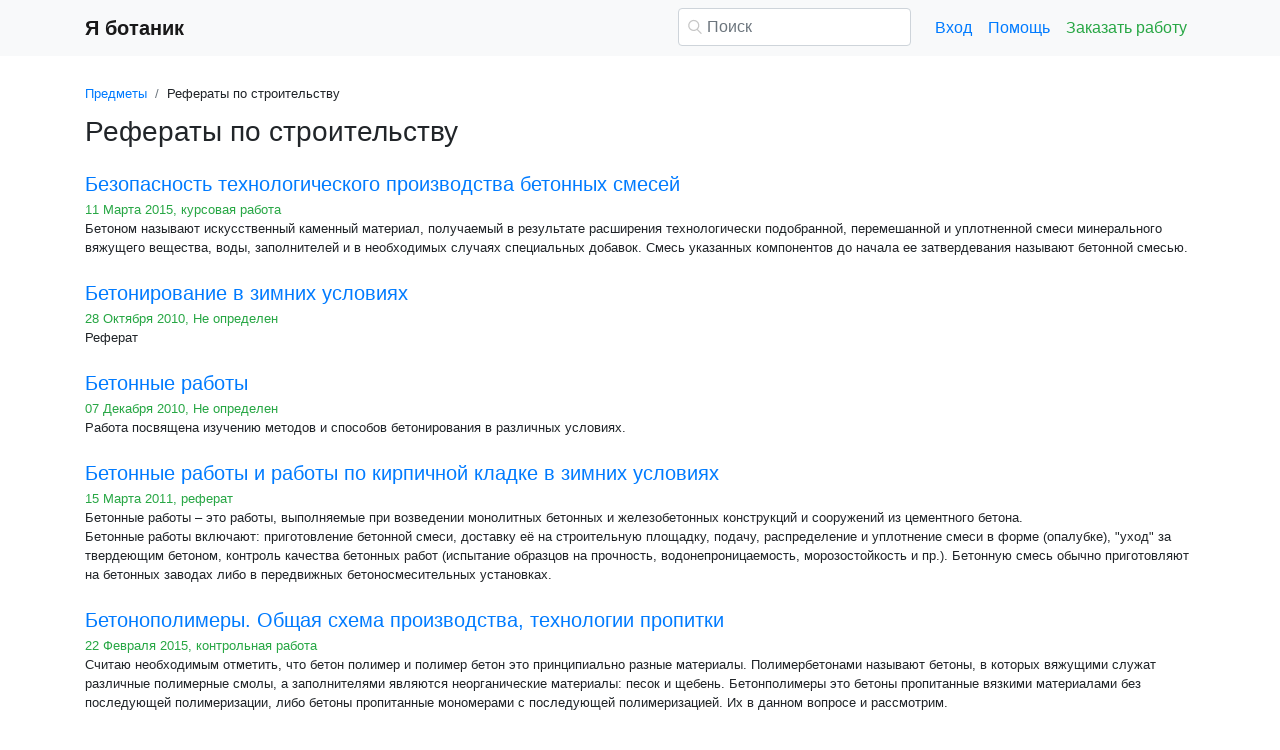

--- FILE ---
content_type: text/html
request_url: https://referat.yabotanik.ru/stroitelstvo/page2.html
body_size: 18014
content:
<!DOCTYPE html>
<html lang="ru-RU">
<head>

    <meta http-equiv="Content-Type" content="text/html; charset=utf-8">
    <meta name='viewport' content='width=device-width, initial-scale=1.0, minimum-scale=1.0, maximum-scale=1.0, user-scalable=no'>
    <title>Рефераты по строительству - Я ботаник</title>
    
    <meta name="Keywords" Content="Строительство, курсовые и рефераты">
    <meta name="Description" Content="Рефераты по строительству - Я ботаник">
    <link rel="shortcut icon" href="/i/i/favicon.ico">
    
    <style>/* 2025 v8 */ :root{--blue:#007bff;--indigo:#6610f2;--purple:#6f42c1;--pink:#e83e8c;--red:#dc3545;--orange:#fd7e14;--yellow:#ffc107;--green:#28a745;--teal:#20c997;--cyan:#17a2b8;--white:#fff;--gray:#6c757d;--gray-dark:#343a40;--primary:#007bff;--secondary:#6c757d;--success:#28a745;--info:#17a2b8;--warning:#ffc107;--danger:#dc3545;--light:#f8f9fa;--dark:#343a40;--breakpoint-xs:0;--breakpoint-sm:576px;--breakpoint-md:768px;--breakpoint-lg:992px;--breakpoint-xl:1200px;--font-family-sans-serif:-apple-system,BlinkMacSystemFont,"Segoe UI",Roboto,"Helvetica Neue",Arial,"Noto Sans",sans-serif,"Apple Color Emoji","Segoe UI Emoji","Segoe UI Symbol","Noto Color Emoji";--font-family-monospace:SFMono-Regular,Menlo,Monaco,Consolas,"Liberation Mono","Courier New",monospace} *,::after,::before{box-sizing:border-box} html{font-family:sans-serif;line-height:1.15;-webkit-text-size-adjust:100%;-webkit-tap-highlight-color:transparent} article,aside,figcaption,figure,footer,header,hgroup,main,nav,section{display:block} body{margin:0;font-family:-apple-system,BlinkMacSystemFont,"Segoe UI",Roboto,"Helvetica Neue",Arial,"Noto Sans",sans-serif,"Apple Color Emoji","Segoe UI Emoji","Segoe UI Symbol","Noto Color Emoji";font-size:1rem;font-weight:400;line-height:1.5;color:#212529;text-align:left;background-color:#fff} [tabindex="-1"]:focus{outline:0!important} hr{box-sizing:content-box;height:0;overflow:visible} h1,h2,h3,h4,h5,h6{margin-top:0;margin-bottom:.5rem} p{margin-top:0;margin-bottom:1rem} abbr[data-original-title],abbr[title]{text-decoration:underline;-webkit-text-decoration:underline dotted;text-decoration:underline dotted;cursor:help;border-bottom:0;-webkit-text-decoration-skip-ink:none;text-decoration-skip-ink:none} address{margin-bottom:1rem;font-style:normal;line-height:inherit} dl,ol,ul{margin-top:0;margin-bottom:1rem} ol ol,ol ul,ul ol,ul ul{margin-bottom:0} dt{font-weight:700} dd{margin-bottom:.5rem;margin-left:0} blockquote{margin:0 0 1rem} b,strong{font-weight:bolder} small{font-size:80%} sub,sup{position:relative;font-size:75%;line-height:0;vertical-align:baseline} sub{bottom:-.25em} sup{top:-.5em} a{color:#007bff;text-decoration:none;background-color:transparent} a:hover{color:#0056b3;text-decoration:underline} a:not([href]):not([tabindex]){color:inherit;text-decoration:none} a:not([href]):not([tabindex]):focus,a:not([href]):not([tabindex]):hover{color:inherit;text-decoration:none} a:not([href]):not([tabindex]):focus{outline:0} code,kbd,pre,samp{font-family:SFMono-Regular,Menlo,Monaco,Consolas,"Liberation Mono","Courier New",monospace;font-size:1em} pre{margin-top:0;margin-bottom:1rem;overflow:auto} figure{margin:0 0 1rem} img{vertical-align:middle;border-style:none} svg{overflow:hidden;vertical-align:middle} table{border-collapse:collapse} caption{padding-top:.75rem;padding-bottom:.75rem;color:#6c757d;text-align:left;caption-side:bottom} th{text-align:inherit} label{display:inline-block;margin-bottom:.5rem} button{border-radius:0} button:focus{outline:1px dotted;outline:5px auto -webkit-focus-ring-color} button,input,optgroup,select,textarea{margin:0;font-family:inherit;font-size:inherit;line-height:inherit} button,input{overflow:visible} button,select{text-transform:none} select{word-wrap:normal} [type=button],[type=reset],[type=submit],button{-webkit-appearance:button} [type=button]:not(:disabled),[type=reset]:not(:disabled),[type=submit]:not(:disabled),button:not(:disabled){cursor:pointer} [type=button]::-moz-focus-inner,[type=reset]::-moz-focus-inner,[type=submit]::-moz-focus-inner,button::-moz-focus-inner{padding:0;border-style:none} input[type=checkbox],input[type=radio]{box-sizing:border-box;padding:0} input[type=date],input[type=datetime-local],input[type=month],input[type=time]{-webkit-appearance:listbox} textarea{overflow:auto;resize:vertical} fieldset{min-width:0;padding:0;margin:0;border:0} legend{display:block;width:100%;max-width:100%;padding:0;margin-bottom:.5rem;font-size:1.5rem;line-height:inherit;color:inherit;white-space:normal} progress{vertical-align:baseline} [type=number]::-webkit-inner-spin-button,[type=number]::-webkit-outer-spin-button{height:auto} [type=search]{outline-offset:-2px;-webkit-appearance:none} [type=search]::-webkit-search-decoration{-webkit-appearance:none} ::-webkit-file-upload-button{font:inherit;-webkit-appearance:button} output{display:inline-block} summary{display:list-item;cursor:pointer} template{display:none} [hidden]{display:none!important} .h1,.h2,.h3,.h4,.h5,.h6,h1,h2,h3,h4,h5,h6{margin-bottom:.5rem;font-weight:500;line-height:1.2} .h1,h1{font-size:2.5rem} .h2,h2{font-size:2rem} .h3,h3{font-size:1.75rem} .h4,h4{font-size:1.5rem} .h5,h5{font-size:1.25rem} .h6,h6{font-size:1rem} .lead{font-size:1.25rem;font-weight:300} hr{margin-top:1rem;margin-bottom:1rem;border:0;border-top:1px solid rgba(0,0,0,.1)} .small,small{font-size:80%;font-weight:400} .container{width:100%;padding-right:15px;padding-left:15px;margin-right:auto;margin-left:auto} @media(min-width:576px){.container{max-width:540px}} @media(min-width:768px){.container{max-width:720px}} @media(min-width:992px){.container{max-width:960px}} @media(min-width:1200px){.container{max-width:1140px}} .row{display:-ms-flexbox;display:flex;-ms-flex-wrap:wrap;flex-wrap:wrap;margin-right:-15px;margin-left:-15px} .col,.col-1,.col-10,.col-11,.col-12,.col-2,.col-3,.col-4,.col-5,.col-6,.col-7,.col-8,.col-9,.col-auto,.col-lg,.col-lg-1,.col-lg-10,.col-lg-11,.col-lg-12,.col-lg-2,.col-lg-3,.col-lg-4,.col-lg-5,.col-lg-6,.col-lg-7,.col-lg-8,.col-lg-9,.col-lg-auto,.col-md,.col-md-1,.col-md-10,.col-md-11,.col-md-12,.col-md-2,.col-md-3,.col-md-4,.col-md-5,.col-md-6,.col-md-7,.col-md-8,.col-md-9,.col-md-auto,.col-sm,.col-sm-1,.col-sm-10,.col-sm-11,.col-sm-12,.col-sm-2,.col-sm-3,.col-sm-4,.col-sm-5,.col-sm-6,.col-sm-7,.col-sm-8,.col-sm-9,.col-sm-auto,.col-xl,.col-xl-1,.col-xl-10,.col-xl-11,.col-xl-12,.col-xl-2,.col-xl-3,.col-xl-4,.col-xl-5,.col-xl-6,.col-xl-7,.col-xl-8,.col-xl-9,.col-xl-auto{position:relative;width:100%;padding-right:15px;padding-left:15px} .col{-ms-flex-preferred-size:0;flex-basis:0;-ms-flex-positive:1;flex-grow:1;max-width:100%} .col-auto{-ms-flex:0 0 auto;flex:0 0 auto;width:auto;max-width:100%} .col-1{-ms-flex:0 0 8.333333%;flex:0 0 8.333333%;max-width:8.333333%} .col-2{-ms-flex:0 0 16.666667%;flex:0 0 16.666667%;max-width:16.666667%} .col-3{-ms-flex:0 0 25%;flex:0 0 25%;max-width:25%} .col-4{-ms-flex:0 0 33.333333%;flex:0 0 33.333333%;max-width:33.333333%} .col-5{-ms-flex:0 0 41.666667%;flex:0 0 41.666667%;max-width:41.666667%} .col-6{-ms-flex:0 0 50%;flex:0 0 50%;max-width:50%} .col-7{-ms-flex:0 0 58.333333%;flex:0 0 58.333333%;max-width:58.333333%} .col-8{-ms-flex:0 0 66.666667%;flex:0 0 66.666667%;max-width:66.666667%} .col-9{-ms-flex:0 0 75%;flex:0 0 75%;max-width:75%} .col-10{-ms-flex:0 0 83.333333%;flex:0 0 83.333333%;max-width:83.333333%} .col-11{-ms-flex:0 0 91.666667%;flex:0 0 91.666667%;max-width:91.666667%} .col-12{-ms-flex:0 0 100%;flex:0 0 100%;max-width:100%} @media(min-width:576px){.col-sm{-ms-flex-preferred-size:0;flex-basis:0;-ms-flex-positive:1;flex-grow:1;max-width:100%} .col-sm-auto{-ms-flex:0 0 auto;flex:0 0 auto;width:auto;max-width:100%} .col-sm-1{-ms-flex:0 0 8.333333%;flex:0 0 8.333333%;max-width:8.333333%} .col-sm-2{-ms-flex:0 0 16.666667%;flex:0 0 16.666667%;max-width:16.666667%} .col-sm-3{-ms-flex:0 0 25%;flex:0 0 25%;max-width:25%} .col-sm-4{-ms-flex:0 0 33.333333%;flex:0 0 33.333333%;max-width:33.333333%} .col-sm-5{-ms-flex:0 0 41.666667%;flex:0 0 41.666667%;max-width:41.666667%} .col-sm-6{-ms-flex:0 0 50%;flex:0 0 50%;max-width:50%} .col-sm-7{-ms-flex:0 0 58.333333%;flex:0 0 58.333333%;max-width:58.333333%} .col-sm-8{-ms-flex:0 0 66.666667%;flex:0 0 66.666667%;max-width:66.666667%} .col-sm-9{-ms-flex:0 0 75%;flex:0 0 75%;max-width:75%} .col-sm-10{-ms-flex:0 0 83.333333%;flex:0 0 83.333333%;max-width:83.333333%} .col-sm-11{-ms-flex:0 0 91.666667%;flex:0 0 91.666667%;max-width:91.666667%} .col-sm-12{-ms-flex:0 0 100%;flex:0 0 100%;max-width:100%} .offset-sm-0{margin-left:0} .offset-sm-1{margin-left:8.333333%} .offset-sm-2{margin-left:16.666667%} .offset-sm-3{margin-left:25%} .offset-sm-4{margin-left:33.333333%}} @media(min-width:768px){.col-md{-ms-flex-preferred-size:0;flex-basis:0;-ms-flex-positive:1;flex-grow:1;max-width:100%} .col-md-auto{-ms-flex:0 0 auto;flex:0 0 auto;width:auto;max-width:100%} .col-md-1{-ms-flex:0 0 8.333333%;flex:0 0 8.333333%;max-width:8.333333%} .col-md-2{-ms-flex:0 0 16.666667%;flex:0 0 16.666667%;max-width:16.666667%} .col-md-3{-ms-flex:0 0 25%;flex:0 0 25%;max-width:25%} .col-md-4{-ms-flex:0 0 33.333333%;flex:0 0 33.333333%;max-width:33.333333%} .col-md-5{-ms-flex:0 0 41.666667%;flex:0 0 41.666667%;max-width:41.666667%} .col-md-6{-ms-flex:0 0 50%;flex:0 0 50%;max-width:50%} .col-md-7{-ms-flex:0 0 58.333333%;flex:0 0 58.333333%;max-width:58.333333%} .col-md-8{-ms-flex:0 0 66.666667%;flex:0 0 66.666667%;max-width:66.666667%} .col-md-9{-ms-flex:0 0 75%;flex:0 0 75%;max-width:75%} .col-md-10{-ms-flex:0 0 83.333333%;flex:0 0 83.333333%;max-width:83.333333%} .col-md-11{-ms-flex:0 0 91.666667%;flex:0 0 91.666667%;max-width:91.666667%} .col-md-12{-ms-flex:0 0 100%;flex:0 0 100%;max-width:100%} .offset-md-0{margin-left:0} .offset-md-1{margin-left:8.333333%} .offset-md-2{margin-left:16.666667%} .offset-md-3{margin-left:25%} .offset-md-4{margin-left:33.333333%}} @media(min-width:992px){.col-lg{-ms-flex-preferred-size:0;flex-basis:0;-ms-flex-positive:1;flex-grow:1;max-width:100%} .col-lg-auto{-ms-flex:0 0 auto;flex:0 0 auto;width:auto;max-width:100%} .col-lg-1{-ms-flex:0 0 8.333333%;flex:0 0 8.333333%;max-width:8.333333%} .col-lg-2{-ms-flex:0 0 16.666667%;flex:0 0 16.666667%;max-width:16.666667%} .col-lg-3{-ms-flex:0 0 25%;flex:0 0 25%;max-width:25%} .col-lg-4{-ms-flex:0 0 33.333333%;flex:0 0 33.333333%;max-width:33.333333%} .col-lg-5{-ms-flex:0 0 41.666667%;flex:0 0 41.666667%;max-width:41.666667%} .col-lg-6{-ms-flex:0 0 50%;flex:0 0 50%;max-width:50%} .col-lg-7{-ms-flex:0 0 58.333333%;flex:0 0 58.333333%;max-width:58.333333%} .col-lg-8{-ms-flex:0 0 66.666667%;flex:0 0 66.666667%;max-width:66.666667%} .col-lg-9{-ms-flex:0 0 75%;flex:0 0 75%;max-width:75%} .col-lg-10{-ms-flex:0 0 83.333333%;flex:0 0 83.333333%;max-width:83.333333%} .col-lg-11{-ms-flex:0 0 91.666667%;flex:0 0 91.666667%;max-width:91.666667%} .col-lg-12{-ms-flex:0 0 100%;flex:0 0 100%;max-width:100%} .offset-lg-0{margin-left:0} .offset-lg-1{margin-left:8.333333%} .offset-lg-2{margin-left:16.666667%} .offset-lg-3{margin-left:25%} .offset-lg-4{margin-left:33.333333%}} .form-control{display:block;width:100%;height:calc(1.5em + .75rem + 2px);padding:.375rem .75rem;font-size:1rem;font-weight:400;line-height:1.5;color:#495057;background-color:#fff;background-clip:padding-box;border:1px solid #ced4da;border-radius:.25rem;transition:border-color .15s ease-in-out,box-shadow .15s ease-in-out} @media(prefers-reduced-motion:reduce){.form-control{transition:none}} .form-control::-ms-expand{background-color:transparent;border:0} .form-control:focus{color:#495057;background-color:#fff;border-color:#80bdff;outline:0;box-shadow:0 0 0 .2rem rgba(0,123,255,.25)} .form-control::-webkit-input-placeholder{color:#6c757d;opacity:1} .form-control::-moz-placeholder{color:#6c757d;opacity:1} .form-control:-ms-input-placeholder{color:#6c757d;opacity:1} .form-control::-ms-input-placeholder{color:#6c757d;opacity:1} .form-control::placeholder{color:#6c757d;opacity:1} .form-control:disabled,.form-control[readonly]{background-color:#e9ecef;opacity:1} select.form-control:focus::-ms-value{color:#495057;background-color:#fff} .form-control-file,.form-control-range{display:block;width:100%} .form-control-lg{height:calc(1.5em + 1rem + 2px);padding:.5rem 1rem;font-size:1.25rem;line-height:1.5;border-radius:.3rem} select.form-control[multiple],select.form-control[size]{height:auto} textarea.form-control{height:auto} .form-group{margin-bottom:1rem} .form-control.is-valid,.was-validated .form-control:valid{border-color:#28a745;padding-right:calc(1.5em + .75rem);background-image:url("data:image/svg+xml,%3csvg xmlns='http://www.w3.org/2000/svg' viewBox='0 0 8 8'%3e%3cpath fill='%2328a745' d='M2.3 6.73L.6 4.53c-.4-1.04.46-1.4 1.1-.8l1.1 1.4 3.4-3.8c.6-.63 1.6-.27 1.2.7l-4 4.6c-.43.5-.8.4-1.1.1z'/%3e%3c/svg%3e");background-repeat:no-repeat;background-position:center right calc(.375em + .1875rem);background-size:calc(.75em + .375rem) calc(.75em + .375rem)} .form-control.is-valid:focus,.was-validated .form-control:valid:focus{border-color:#28a745;box-shadow:0 0 0 .2rem rgba(40,167,69,.25)} .form-control.is-valid~.valid-feedback,.form-control.is-valid~.valid-tooltip,.was-validated .form-control:valid~.valid-feedback,.was-validated .form-control:valid~.valid-tooltip{display:block} .was-validated textarea.form-control:valid,textarea.form-control.is-valid{padding-right:calc(1.5em + .75rem);background-position:top calc(.375em + .1875rem) right calc(.375em + .1875rem)} .form-control-file.is-valid~.valid-feedback,.form-control-file.is-valid~.valid-tooltip,.was-validated .form-control-file:valid~.valid-feedback,.was-validated .form-control-file:valid~.valid-tooltip{display:block} .form-control.is-invalid,.was-validated .form-control:invalid{border-color:#dc3545;padding-right:calc(1.5em + .75rem);background-image:url("data:image/svg+xml,%3csvg xmlns='http://www.w3.org/2000/svg' fill='%23dc3545' viewBox='-2 -2 7 7'%3e%3cpath stroke='%23dc3545' d='M0 0l3 3m0-3L0 3'/%3e%3ccircle r='.5'/%3e%3ccircle cx='3' r='.5'/%3e%3ccircle cy='3' r='.5'/%3e%3ccircle cx='3' cy='3' r='.5'/%3e%3c/svg%3E");background-repeat:no-repeat;background-position:center right calc(.375em + .1875rem);background-size:calc(.75em + .375rem) calc(.75em + .375rem)} .form-control.is-invalid:focus,.was-validated .form-control:invalid:focus{border-color:#dc3545;box-shadow:0 0 0 .2rem rgba(220,53,69,.25)} .form-control.is-invalid~.invalid-feedback,.form-control.is-invalid~.invalid-tooltip,.was-validated .form-control:invalid~.invalid-feedback,.was-validated .form-control:invalid~.invalid-tooltip{display:block} .was-validated textarea.form-control:invalid,textarea.form-control.is-invalid{padding-right:calc(1.5em + .75rem);background-position:top calc(.375em + .1875rem) right calc(.375em + .1875rem)} .form-control-file.is-invalid~.invalid-feedback,.form-control-file.is-invalid~.invalid-tooltip,.was-validated .form-control-file:invalid~.invalid-feedback,.was-validated .form-control-file:invalid~.invalid-tooltip{display:block} .form-inline{display:-ms-flexbox;display:flex;-ms-flex-flow:row wrap;flex-flow:row wrap;-ms-flex-align:center;align-items:center} @media(min-width:576px){.form-inline label{display:-ms-flexbox;display:flex;-ms-flex-align:center;align-items:center;-ms-flex-pack:center;justify-content:center;margin-bottom:0} .form-inline .form-group{display:-ms-flexbox;display:flex;-ms-flex:0 0 auto;flex:0 0 auto;-ms-flex-flow:row wrap;flex-flow:row wrap;-ms-flex-align:center;align-items:center;margin-bottom:0} .form-inline .form-control{display:inline-block;width:auto;vertical-align:middle}} .btn{display:inline-block;font-weight:400;color:#212529;text-align:center;vertical-align:middle;-webkit-user-select:none;-moz-user-select:none;-ms-user-select:none;user-select:none;background-color:transparent;border:1px solid transparent;padding:.375rem .75rem;font-size:1rem;line-height:1.5;border-radius:.25rem;transition:color .15s ease-in-out,background-color .15s ease-in-out,border-color .15s ease-in-out,box-shadow .15s ease-in-out} @media(prefers-reduced-motion:reduce){.btn{transition:none}} .btn:hover{color:#212529;text-decoration:none} .btn.focus,.btn:focus{outline:0;box-shadow:0 0 0 .2rem rgba(0,123,255,.25)} .btn.disabled,.btn:disabled{opacity:.65} a.btn.disabled,fieldset:disabled a.btn{pointer-events:none} .btn-primary{color:#fff;background-color:#007bff;border-color:#007bff} .btn-primary:hover{color:#fff;background-color:#0069d9;border-color:#0062cc} .btn-primary.focus,.btn-primary:focus{box-shadow:0 0 0 .2rem rgba(38,143,255,.5)} .btn-primary.disabled,.btn-primary:disabled{color:#fff;background-color:#007bff;border-color:#007bff} .btn-primary:not(:disabled):not(.disabled).active,.btn-primary:not(:disabled):not(.disabled):active,.show>.btn-primary.dropdown-toggle{color:#fff;background-color:#0062cc;border-color:#005cbf} .btn-primary:not(:disabled):not(.disabled).active:focus,.btn-primary:not(:disabled):not(.disabled):active:focus,.show>.btn-primary.dropdown-toggle:focus{box-shadow:0 0 0 .2rem rgba(38,143,255,.5)} .btn-success{color:#fff;background-color:#28a745;border-color:#28a745} .btn-success:hover{color:#fff;background-color:#218838;border-color:#1e7e34} .btn-success.focus,.btn-success:focus{box-shadow:0 0 0 .2rem rgba(72,180,97,.5)} .btn-success.disabled,.btn-success:disabled{color:#fff;background-color:#28a745;border-color:#28a745} .btn-success:not(:disabled):not(.disabled).active,.btn-success:not(:disabled):not(.disabled):active,.show>.btn-success.dropdown-toggle{color:#fff;background-color:#1e7e34;border-color:#1c7430} .btn-success:not(:disabled):not(.disabled).active:focus,.btn-success:not(:disabled):not(.disabled):active:focus,.show>.btn-success.dropdown-toggle:focus{box-shadow:0 0 0 .2rem rgba(72,180,97,.5)} .btn-outline-success{color:#28a745;border-color:#28a745} .btn-outline-success:hover{color:#fff;background-color:#28a745;border-color:#28a745} .btn-outline-success.focus,.btn-outline-success:focus{box-shadow:0 0 0 .2rem rgba(40,167,69,.5)} .btn-outline-success.disabled,.btn-outline-success:disabled{color:#28a745;background-color:transparent} .btn-outline-success:not(:disabled):not(.disabled).active,.btn-outline-success:not(:disabled):not(.disabled):active,.show>.btn-outline-success.dropdown-toggle{color:#fff;background-color:#28a745;border-color:#28a745} .btn-outline-success:not(:disabled):not(.disabled).active:focus,.btn-outline-success:not(:disabled):not(.disabled):active:focus,.show>.btn-outline-success.dropdown-toggle:focus{box-shadow:0 0 0 .2rem rgba(40,167,69,.5)} .btn-block{display:block;width:100%} .btn-block+.btn-block{margin-top:.5rem} input[type=button].btn-block,input[type=reset].btn-block,input[type=submit].btn-block{width:100%} .fade{transition:opacity .15s linear} @media(prefers-reduced-motion:reduce){.fade{transition:none}} .fade:not(.show){opacity:0} .collapse:not(.show){display:none} .collapsing{position:relative;height:0;overflow:hidden;transition:height .35s ease} @media(prefers-reduced-motion:reduce){.collapsing{transition:none}} .dropdown-divider{height:0;margin:.5rem 0;overflow:hidden;border-top:1px solid #e9ecef} .nav{display:-ms-flexbox;display:flex;-ms-flex-wrap:wrap;flex-wrap:wrap;padding-left:0;margin-bottom:0;list-style:none} .nav-link{display:block;padding:.5rem 1rem} .nav-link:focus,.nav-link:hover{text-decoration:none} .nav-link.disabled{color:#6c757d;pointer-events:none;cursor:default} .navbar{position:relative;display:-ms-flexbox;display:flex;-ms-flex-wrap:wrap;flex-wrap:wrap;-ms-flex-align:center;align-items:center;-ms-flex-pack:justify;justify-content:space-between;padding:.5rem 1rem} .navbar>.container,.navbar>.container-fluid{display:-ms-flexbox;display:flex;-ms-flex-wrap:wrap;flex-wrap:wrap;-ms-flex-align:center;align-items:center;-ms-flex-pack:justify;justify-content:space-between} .navbar-brand{display:inline-block;padding-top:.3125rem;padding-bottom:.3125rem;margin-right:1rem;font-size:1.25rem;line-height:inherit;white-space:nowrap} .navbar-brand:focus,.navbar-brand:hover{text-decoration:none} .navbar-nav{display:-ms-flexbox;display:flex;-ms-flex-direction:column;flex-direction:column;padding-left:0;margin-bottom:0;list-style:none} .navbar-nav .nav-link{padding-right:0;padding-left:0} .navbar-collapse{-ms-flex-preferred-size:100%;flex-basis:100%;-ms-flex-positive:1;flex-grow:1;-ms-flex-align:center;align-items:center} .navbar-toggler{padding:.25rem .75rem;font-size:1.25rem;line-height:1;background-color:transparent;border:1px solid transparent;border-radius:.25rem} .navbar-toggler:focus,.navbar-toggler:hover{text-decoration:none} .navbar-toggler-icon{display:inline-block;width:1.5em;height:1.5em;vertical-align:middle;content:"";background:no-repeat center center;background-size:100% 100%} @media(max-width:575.98px){.navbar-expand-sm>.container,.navbar-expand-sm>.container-fluid{padding-right:0;padding-left:0}} @media(min-width:576px){.navbar-expand-sm{-ms-flex-flow:row nowrap;flex-flow:row nowrap;-ms-flex-pack:start;justify-content:flex-start} .navbar-expand-sm .navbar-nav{-ms-flex-direction:row;flex-direction:row} .navbar-expand-sm .navbar-nav .dropdown-menu{position:absolute} .navbar-expand-sm .navbar-nav .nav-link{padding-right:.5rem;padding-left:.5rem} .navbar-expand-sm>.container,.navbar-expand-sm>.container-fluid{-ms-flex-wrap:nowrap;flex-wrap:nowrap} .navbar-expand-sm .navbar-collapse{display:-ms-flexbox!important;display:flex!important;-ms-flex-preferred-size:auto;flex-basis:auto} .navbar-expand-sm .navbar-toggler{display:none}} .navbar-light .navbar-brand{color:rgba(0,0,0,.9)} .navbar-light .navbar-brand:focus,.navbar-light .navbar-brand:hover{color:rgba(0,0,0,.9)} .navbar-light .navbar-nav .nav-link{color:rgba(0,0,0,.5)} .navbar-light .navbar-nav .nav-link:focus,.navbar-light .navbar-nav .nav-link:hover{color:rgba(0,0,0,.7)} .navbar-light .navbar-nav .nav-link.disabled{color:rgba(0,0,0,.3)} .navbar-light .navbar-nav .active>.nav-link,.navbar-light .navbar-nav .nav-link.active,.navbar-light .navbar-nav .nav-link.show,.navbar-light .navbar-nav .show>.nav-link{color:rgba(0,0,0,.9)} .navbar-light .navbar-toggler{color:rgba(0,0,0,.5);border-color:rgba(0,0,0,.1)} .navbar-light .navbar-toggler-icon{background-image:url("data:image/svg+xml,%3csvg viewBox='0 0 30 30' xmlns='http://www.w3.org/2000/svg'%3e%3cpath stroke='rgba(0, 0, 0, 0.5)' stroke-width='2' stroke-linecap='round' stroke-miterlimit='10' d='M4 7h22M4 15h22M4 23h22'/%3e%3c/svg%3e")} .navbar-light .navbar-text{color:rgba(0,0,0,.5)} .navbar-light .navbar-text a{color:rgba(0,0,0,.9)} .navbar-light .navbar-text a:focus,.navbar-light .navbar-text a:hover{color:rgba(0,0,0,.9)} .card{position:relative;display:-ms-flexbox;display:flex;-ms-flex-direction:column;flex-direction:column;min-width:0;word-wrap:break-word;background-color:#fff;background-clip:border-box;border:1px solid rgba(0,0,0,.125);border-radius:.25rem} .card>hr{margin-right:0;margin-left:0} .card-body{-ms-flex:1 1 auto;flex:1 1 auto;padding:1.25rem} .card-header{padding:.75rem 1.25rem;margin-bottom:0;background-color:rgba(0,0,0,.03);border-bottom:1px solid rgba(0,0,0,.125)} .card-header:first-child{border-radius:calc(.25rem - 1px) calc(.25rem - 1px) 0 0} .breadcrumb{display:-ms-flexbox;display:flex;-ms-flex-wrap:wrap;flex-wrap:wrap;padding:.75rem 1rem;margin-bottom:1rem;list-style:none;background-color:#e9ecef;border-radius:.25rem} .breadcrumb-item+.breadcrumb-item{padding-left:.5rem} .breadcrumb-item+.breadcrumb-item::before{display:inline-block;padding-right:.5rem;color:#6c757d;content:"/"} .breadcrumb-item+.breadcrumb-item:hover::before{text-decoration:underline} .breadcrumb-item+.breadcrumb-item:hover::before{text-decoration:none} .breadcrumb-item.active{color:#6c757d} .pagination{display:-ms-flexbox;display:flex;padding-left:0;list-style:none;border-radius:.25rem} .page-link{position:relative;display:block;padding:.5rem .75rem;margin-left:-1px;line-height:1.25;color:#007bff;background-color:#fff;border:1px solid #dee2e6} .page-link:hover{z-index:2;color:#0056b3;text-decoration:none;background-color:#e9ecef;border-color:#dee2e6} .page-link:focus{z-index:2;outline:0;box-shadow:0 0 0 .2rem rgba(0,123,255,.25)} .page-item:first-child .page-link{margin-left:0;border-top-left-radius:.25rem;border-bottom-left-radius:.25rem} .page-item:last-child .page-link{border-top-right-radius:.25rem;border-bottom-right-radius:.25rem} .page-item.active .page-link{z-index:1;color:#fff;background-color:#007bff;border-color:#007bff} .page-item.disabled .page-link{color:#6c757d;pointer-events:none;cursor:auto;background-color:#fff;border-color:#dee2e6} .alert{position:relative;padding:.75rem 1.25rem;margin-bottom:1rem;border:1px solid transparent;border-radius:.25rem} .alert-danger{color:#721c24;background-color:#f8d7da;border-color:#f5c6cb} .alert-danger hr{border-top-color:#f1b0b7} .alert-danger .alert-link{color:#491217} @-webkit-keyframes spinner-border{to{-webkit-transform:rotate(360deg);transform:rotate(360deg)}} @keyframes spinner-border{to{-webkit-transform:rotate(360deg);transform:rotate(360deg)}} .spinner-border{display:inline-block;width:2rem;height:2rem;vertical-align:text-bottom;border:.25em solid currentColor;border-right-color:transparent;border-radius:50%;-webkit-animation:spinner-border .75s linear infinite;animation:spinner-border .75s linear infinite} .spinner-border-sm{width:1rem;height:1rem;border-width:.2em} @-webkit-keyframes spinner-grow{0%{-webkit-transform:scale(0);transform:scale(0)} 50%{opacity:1}} @keyframes spinner-grow{0%{-webkit-transform:scale(0);transform:scale(0)} 50%{opacity:1}} .spinner-grow{display:inline-block;width:2rem;height:2rem;vertical-align:text-bottom;background-color:currentColor;border-radius:50%;opacity:0;-webkit-animation:spinner-grow .75s linear infinite;animation:spinner-grow .75s linear infinite} .spinner-grow-sm{width:1rem;height:1rem} .bg-light{background-color:#f8f9fa!important} a.bg-light:focus,a.bg-light:hover,button.bg-light:focus,button.bg-light:hover{background-color:#dae0e5!important} .bg-transparent{background-color:transparent!important} .clearfix::after{display:block;clear:both;content:""} .d-none{display:none!important} .d-inline{display:inline!important} .d-inline-block{display:inline-block!important} .d-block{display:block!important} @media(min-width:576px){.d-sm-none{display:none!important} .d-sm-inline{display:inline!important} .d-sm-inline-block{display:inline-block!important} .d-sm-block{display:block!important}} @media(min-width:768px){.d-md-none{display:none!important} .d-md-inline{display:inline!important} .d-md-inline-block{display:inline-block!important} .d-md-block{display:block!important}} @media(min-width:992px){.d-lg-none{display:none!important} .d-lg-inline{display:inline!important} .d-lg-inline-block{display:inline-block!important} .d-lg-block{display:block!important}} .flex-wrap{-ms-flex-wrap:wrap!important;flex-wrap:wrap!important} .flex-nowrap{-ms-flex-wrap:nowrap!important;flex-wrap:nowrap!important} .justify-content-start{-ms-flex-pack:start!important;justify-content:flex-start!important} .justify-content-end{-ms-flex-pack:end!important;justify-content:flex-end!important} .justify-content-center{-ms-flex-pack:center!important;justify-content:center!important} .justify-content-around{-ms-flex-pack:distribute!important;justify-content:space-around!important} .overflow-auto{overflow:auto!important} .overflow-hidden{overflow:hidden!important} .sr-only{position:absolute;width:1px;height:1px;padding:0;overflow:hidden;clip:rect(0,0,0,0);white-space:nowrap;border:0} .m-0{margin:0!important} .mt-0,.my-0{margin-top:0!important} .mr-0,.mx-0{margin-right:0!important} .mb-0,.my-0{margin-bottom:0!important} .ml-0,.mx-0{margin-left:0!important} .m-1{margin:.25rem!important} .mt-1,.my-1{margin-top:.25rem!important} .mr-1,.mx-1{margin-right:.25rem!important} .mb-1,.my-1{margin-bottom:.25rem!important} .ml-1,.mx-1{margin-left:.25rem!important} .m-2{margin:.5rem!important} .mt-2,.my-2{margin-top:.5rem!important} .mr-2,.mx-2{margin-right:.5rem!important} .mb-2,.my-2{margin-bottom:.5rem!important} .ml-2,.mx-2{margin-left:.5rem!important} .m-3{margin:1rem!important} .mt-3,.my-3{margin-top:1rem!important} .mr-3,.mx-3{margin-right:1rem!important} .mb-3,.my-3{margin-bottom:1rem!important} .ml-3,.mx-3{margin-left:1rem!important} .m-4{margin:1.5rem!important} .mt-4,.my-4{margin-top:1.5rem!important} .mr-4,.mx-4{margin-right:1.5rem!important} .mb-4,.my-4{margin-bottom:1.5rem!important} .ml-4,.mx-4{margin-left:1.5rem!important} .m-5{margin:3rem!important} .mt-5,.my-5{margin-top:3rem!important} .mr-5,.mx-5{margin-right:3rem!important} .mb-5,.my-5{margin-bottom:3rem!important} .ml-5,.mx-5{margin-left:3rem!important} .p-0{padding:0!important} .pt-0,.py-0{padding-top:0!important} .pr-0,.px-0{padding-right:0!important} .pb-0,.py-0{padding-bottom:0!important} .pl-0,.px-0{padding-left:0!important} .p-1{padding:.25rem!important} .pt-1,.py-1{padding-top:.25rem!important} .pr-1,.px-1{padding-right:.25rem!important} .pb-1,.py-1{padding-bottom:.25rem!important} .pl-1,.px-1{padding-left:.25rem!important} .p-2{padding:.5rem!important} .pt-2,.py-2{padding-top:.5rem!important} .pr-2,.px-2{padding-right:.5rem!important} .pb-2,.py-2{padding-bottom:.5rem!important} .pl-2,.px-2{padding-left:.5rem!important} .p-3{padding:1rem!important} .pt-3,.py-3{padding-top:1rem!important} .pr-3,.px-3{padding-right:1rem!important} .pb-3,.py-3{padding-bottom:1rem!important} .pl-3,.px-3{padding-left:1rem!important} .p-4{padding:1.5rem!important} .pt-4,.py-4{padding-top:1.5rem!important} .pr-4,.px-4{padding-right:1.5rem!important} .pb-4,.py-4{padding-bottom:1.5rem!important} .pl-4,.px-4{padding-left:1.5rem!important} .p-5{padding:3rem!important} .pt-5,.py-5{padding-top:3rem!important} .pr-5,.px-5{padding-right:3rem!important} .pb-5,.py-5{padding-bottom:3rem!important} .pl-5,.px-5{padding-left:3rem!important} .m-n1{margin:-.25rem!important} .mt-n1,.my-n1{margin-top:-.25rem!important} .mr-n1,.mx-n1{margin-right:-.25rem!important} .mb-n1,.my-n1{margin-bottom:-.25rem!important} .ml-n1,.mx-n1{margin-left:-.25rem!important} .m-n2{margin:-.5rem!important} .mt-n2,.my-n2{margin-top:-.5rem!important} .mr-n2,.mx-n2{margin-right:-.5rem!important} .mb-n2,.my-n2{margin-bottom:-.5rem!important} .ml-n2,.mx-n2{margin-left:-.5rem!important} .m-n3{margin:-1rem!important} .mt-n3,.my-n3{margin-top:-1rem!important} .mr-n3,.mx-n3{margin-right:-1rem!important} .mb-n3,.my-n3{margin-bottom:-1rem!important} .ml-n3,.mx-n3{margin-left:-1rem!important} .m-n4{margin:-1.5rem!important} .mt-n4,.my-n4{margin-top:-1.5rem!important} .mr-n4,.mx-n4{margin-right:-1.5rem!important} .mb-n4,.my-n4{margin-bottom:-1.5rem!important} .ml-n4,.mx-n4{margin-left:-1.5rem!important} .m-n5{margin:-3rem!important} .mt-n5,.my-n5{margin-top:-3rem!important} .mr-n5,.mx-n5{margin-right:-3rem!important} .mb-n5,.my-n5{margin-bottom:-3rem!important} .ml-n5,.mx-n5{margin-left:-3rem!important} .m-auto{margin:auto!important} .mt-auto,.my-auto{margin-top:auto!important} .mr-auto,.mx-auto{margin-right:auto!important} .mb-auto,.my-auto{margin-bottom:auto!important} .ml-auto,.mx-auto{margin-left:auto!important} @media(min-width:576px){.mr-sm-3,.mx-sm-3{margin-right:1rem!important} .mt-sm-0,.my-sm-0{margin-top:0!important} .mb-sm-0,.my-sm-0{margin-bottom:0!important} .pl-sm-0,.px-sm-0{padding-left:0!important} .pl-sm-3,.px-sm-3{padding-left:1rem!important} .pr-sm-0,.px-sm-0{padding-right:0!important}} @media(min-width:768px){.pr-md-0,.px-md-0{padding-right:0!important}} .text-nowrap{white-space:nowrap!important} .text-left{text-align:left!important} .text-right{text-align:right!important} .text-center{text-align:center!important} .text-primary{color:#007bff!important} a.text-primary:focus,a.text-primary:hover{color:#0056b3!important} .text-secondary{color:#6c757d!important} a.text-secondary:focus,a.text-secondary:hover{color:#494f54!important} .text-success{color:#28a745!important} a.text-success:focus,a.text-success:hover{color:#19692c!important} .text-info{color:#17a2b8!important} a.text-info:focus,a.text-info:hover{color:#0f6674!important} .text-danger{color:#dc3545!important} a.text-danger:focus,a.text-danger:hover{color:#a71d2a!important} .text-light{color:#f8f9fa!important} a.text-light:focus,a.text-light:hover{color:#cbd3da!important} .visible{visibility:visible!important} .invisible{visibility:hidden!important}</style>
    
    <style>/* 2025 v2 */ .search-icon-small{background-size:16px;background-position:8px center;padding-left:28px;background-repeat:no-repeat;background-image:url("data:image/svg+xml,%3Csvg version='1.1' xmlns='http://www.w3.org/2000/svg' xmlns:xlink='http://www.w3.org/1999/xlink' width='19px' height='19px'%3E%3Cpath fill='%23c8c8c8' d='M17.632,16.955l-4.761-4.762c1.109-1.188,1.795-2.776,1.795-4.527c0-3.667-2.982-6.648-6.649-6.648 c-3.667,0-6.649,2.981-6.649,6.647c0,3.667,2.982,6.647,6.649,6.647c1.391,0,2.682-0.434,3.75-1.164l4.834,4.834L17.632,16.955z M2.824,7.666c0-2.862,2.33-5.191,5.192-5.191c2.864,0,5.192,2.329,5.192,5.191c0,2.861-2.328,5.191-5.192,5.191 C5.154,12.855,2.824,10.527,2.824,7.666z'/%3E%3C/svg%3E")} .search-icon-big{background-size:24px;background-position:12px center;padding-left:44px;background-repeat:no-repeat;background-image:url("data:image/svg+xml,%3Csvg version='1.1' xmlns='http://www.w3.org/2000/svg' xmlns:xlink='http://www.w3.org/1999/xlink' width='19px' height='19px'%3E%3Cpath fill='%23777777' d='M17.632,16.955l-4.761-4.762c1.109-1.188,1.795-2.776,1.795-4.527c0-3.667-2.982-6.648-6.649-6.648 c-3.667,0-6.649,2.981-6.649,6.647c0,3.667,2.982,6.647,6.649,6.647c1.391,0,2.682-0.434,3.75-1.164l4.834,4.834L17.632,16.955z M2.824,7.666c0-2.862,2.33-5.191,5.192-5.191c2.864,0,5.192,2.329,5.192,5.191c0,2.861-2.328,5.191-5.192,5.191 C5.154,12.855,2.824,10.527,2.824,7.666z'/%3E%3C/svg%3E")} .paper .fileview *{color:#000000;font-size:inherit}</style>
    
    <!-- Google tag (gtag.js) -->
<script async src="https://www.googletagmanager.com/gtag/js?id=G-5BC3BDPYHJ"></script>
<script>
  window.dataLayer = window.dataLayer || [];
  function gtag(){dataLayer.push(arguments);}
  gtag('js', new Date());

  gtag('config', 'G-5BC3BDPYHJ');
</script>
    
    <!--0.11517286300659-->
    
</head>

<body>

<nav class="navbar navbar-expand-sm navbar-light bg-light mb-3">
    
    <div class="container">
        
      <a class="navbar-brand" href="/"><strong>Я ботаник</strong></a>
      <button class="navbar-toggler" type="button" data-toggle="collapse" data-target="#navbarSupportedContent" aria-controls="navbarSupportedContent" aria-expanded="false" aria-label="Toggle navigation">
        <span class="navbar-toggler-icon"></span>
      </button>
    
      <div class="collapse navbar-collapse justify-content-end" id="navbarSupportedContent">
          
          
        <ul class="navbar-nav">
            <li class="dropdown-divider"></li>
                <li class="nav-item">
                <form class="form-inline mr-sm-3 my-1 my-sm-0" method="post" action="/search.html">
                  <input class="form-control search-icon-small" type="search" placeholder="Поиск" aria-label="Поиск" name="text">
                </form>
            </li>
            <li class="dropdown-divider"></li>
            <li class="nav-item pl-2 pl-sm-0">
                <a class="nav-link text-primary" href="/login.html">Вход</a>
<script>userAuth = 'null'; userAuthId = 'null'</script>
            </li>
            <li class="nav-item pl-2 pl-sm-0">
                <a class="nav-link text-primary" href="/support.html">Помощь</a>
            </li>
                <li class="nav-item pl-2 pl-sm-0">
                <a class="nav-link text-success text-nowrap" href="/order.html">Заказать работу</a>
            </li>
        </ul>
        
      </div>
      
    </div>
    
</nav>


<div class="container">
    <nav aria-label="breadcrumb"><ol class="breadcrumb bg-transparent pl-0 small flex-nowrap text-nowrap my-0 overflow-hidden">
<li class="breadcrumb-item"><a href="/">Предметы</a></li>
<li class="breadcrumb-item">Рефераты по строительству</li>
</ol></nav><h1 class="h3">Рефераты по строительству</h1><div class="mt-4 mb-1">
<h2 class="h5 mb-1"><a title="" class="" href="/stroitelstvo/bezopasnost-tehnologicheskogo-proizvodstva-betonnyh-smesej/289067-3728622-page1.html">
					Безопасность технологического производства бетонных смесей
					</a></h2>
<p class="small text-success mb-0">11 Марта 2015, курсовая работа</p>
<p class="small">
					Бетоном называют искусственный каменный материал, получаемый в результате расширения технологически подобранной, перемешанной и уплотненной смеси минерального вяжущего вещества, воды, заполнителей и в необходимых случаях специальных добавок. Смесь указанных компонентов до начала ее затвердевания называют бетонной смесью.
					</p>
</div><div class="mt-4 mb-1">
<h2 class="h5 mb-1"><a title="" class="" href="/stroitelstvo/betonirovanie-v-zimnih-usloviyah/62054-3612657-page1.html">
					Бетонирование в зимних условиях
					</a></h2>
<p class="small text-success mb-0">28 Октября 2010, Не определен</p>
<p class="small">
					Реферат
					</p>
</div><div class="mt-4 mb-1">
<h2 class="h5 mb-1"><a title="" class="" href="/stroitelstvo/betonnye-raboty/85330-3623567-page1.html">
					Бетонные работы
					</a></h2>
<p class="small text-success mb-0">07 Декабря 2010, Не определен</p>
<p class="small">
					Работа посвящена изучению методов и способов бетонирования в различных условиях.
					</p>
</div><div class="mt-4 mb-1">
<h2 class="h5 mb-1"><a title="" class="" href="/stroitelstvo/betonnye-raboty-i-raboty-po-kirpichnoj/141994-3654107-page1.html">
					Бетонные работы и работы по кирпичной кладке в зимних условиях
					</a></h2>
<p class="small text-success mb-0">15 Марта 2011, реферат</p>
<p class="small">
					Бетонные работы – это работы, выполняемые при возведении монолитных бетонных и железобетонных конструкций и сооружений из цементного бетона.<br />Бетонные работы включают: приготовление бетонной смеси, доставку её на строительную площадку, подачу, распределение и уплотнение смеси в форме (опалубке), &quot;уход&quot; за твердеющим бетоном, контроль качества бетонных работ (испытание образцов на прочность, водонепроницаемость, морозостойкость и пр.). Бетонную смесь обычно приготовляют на бетонных заводах либо в передвижных бетоносмесительных установках.
					</p>
</div><div class="mt-4 mb-1">
<h2 class="h5 mb-1"><a title="" class="" href="/stroitelstvo/betonopolimery-obshhaya-shema-proizvodstva-tehnologii-propitki/285682-3727029-page1.html">
					Бетонополимеры. Общая схема производства, технологии пропитки
					</a></h2>
<p class="small text-success mb-0">22 Февраля 2015, контрольная работа</p>
<p class="small">
					Считаю необходимым отметить, что бетон полимер и полимер бетон это принципиально разные материалы. Полимербетонами называют бетоны, в которых вяжущими служат различные полимерные смолы, а заполнителями являются неорганические материалы: песок и щебень. Бетонполимеры это бетоны пропитанные вязкими материалами без последующей полимеризации, либо бетоны пропитанные мономерами с последующей полимеризацией. Их в данном вопросе и рассмотрим.
					</p>
</div><div class="mt-4 mb-1">
<h2 class="h5 mb-1"><a title="" class="" href="/stroitelstvo/betonosmesitelnoe-otdelenie-dlya-ceha-po-proizvodstvu/176510-3670703-page1.html">
					Бетоносмесительное отделение для цеха по производству плит аэродромных и дорожных покрытий производительностью 40 тыс.м3 в год
					</a></h2>
<p class="small text-success mb-0">29 Июля 2011, курсовая работа</p>
<p class="small">
					По  уровню технических и экономических  показателей и по объемам применения бетон и железобетон существенно превосходит другие строительные материалы. Поэтому технико-экономический эффект от практического применения той или иной разработки может быть весьма ощутим. Так, исследования норвежских специалистов, проведенные недавно, показали, что финансирование исследований в области бетонов высоких технологий (было проанализировано 130 проектов, где использован такой бетон) дало прибыль за период 1984—2000 гг., в 19раз превышающую первоначальные затраты.
					</p>
</div><div class="mt-4 mb-1">
<h2 class="h5 mb-1"><a title="" class="" href="/stroitelstvo/betonosmesitelnoe-otdelenie-dlya-ceha-po-proizvodstvu/288508-3728379-page1.html">
					Бетоносмесительное отделение для цеха по производству санитарно-технических кабин производительностью 40 тыс.м3 в год
					</a></h2>
<p class="small text-success mb-0">08 Марта 2015, курсовая работа</p>
<p class="small">
					В настоящее время сборный железобетон остаётся основным строительным материалом. Значительно увеличивается объем применения железобетона в жилищном, гражданском и транспортном строительстве. Особенно сильно развивается крупнопанельное и объемно-блочное домостроение, возрастает производство предварительно напряженных конструкций, изделий из легких бетонов на пористых заполнителях и специальных железобетонных конструкций
					</p>
</div><div class="mt-4 mb-1">
<h2 class="h5 mb-1"><a title="" class="" href="/stroitelstvo/betonosmesitelnyj-ceh-zhelezobetonnyj-kolonna/318061-3737386-page1.html">
					Бетоносмесительный цех железобетонный колонна
					</a></h2>
<p class="small text-success mb-0">27 Сентября 2015, курсовая работа</p>
<p class="small">
					Бетон – один из древнейших строительных материалов. Из него построены галереи египетского лабиринта (3600 лет до н.э.), часть Великой китайской стены (3 в. до н.э.), ряд сооружений на территории Индии, Древнего Рима и в других местах. Однако использование бетона и железобетона для массового строительства началось только со второй половины 19 века после получения и организации промышленного выпуска портландцемента, ставшего основным вяжущим веществом для бетонных и железобетонных конструкций и изделий.
					</p>
</div><div class="mt-4 mb-1">
<h2 class="h5 mb-1"><a title="" class="" href="/stroitelstvo/betony-opredelenie-kachestva-betonnoj-smesi/294165-3730827-page1.html">
					Бетоны. Определение Качества бетонной смеси
					</a></h2>
<p class="small text-success mb-0">30 Марта 2015, реферат</p>
<p class="small">
					Бетон считается одним из самых важных строительных компонентов. Его основным показателем качества является прочность, так называемая способность противостоять разрушению, созданному силой внешнего влияния. Потому, чтобы понять, какого качества произведенный продукт, необходимо провести испытание бетона на прочность. Это испытание проводится в лабораторных условиях. Для его осуществления нужна соответствующая проба. Как правило, такой пробой выступает залитый бетонный куб с размерами 10*10*10 сантиметров.
					</p>
</div><div class="mt-4 mb-1">
<h2 class="h5 mb-1"><a title="" class="" href="/stroitelstvo/biznes--plan-chastnogo-predpriyatiya-bud/9385-3590558-page1.html">
					Бизнес  – план частного  предприятия  &quot;Буд – Експрес&quot; по  предоставлению ремонтно-строительных услуг
					</a></h2>
<p class="small text-success mb-0">30 Октября 2009, Не определен</p>
<p class="small">
					Цель  работы предприятия – оказания широкого перечня ремонтно-строительных услуг  самым качественным и не дорогим способом.
					</p>
</div><div class="mt-4 mb-1">
<h2 class="h5 mb-1"><a title="" class="" href="/stroitelstvo/biznes--plan/12268-3592188-page1.html">
					Бизнес - план
					</a></h2>
<p class="small text-success mb-0">11 Ноября 2009, Не определен</p>
<p class="small">
					Производство пластиковых окон.  
					</p>
</div><div class="mt-4 mb-1">
<h2 class="h5 mb-1"><a title="" class="" href="/stroitelstvo/biznes-plan-kafe-koncertnyj-zal/123814-3645341-page1.html">
					Бизнес план кафе, концертный зал
					</a></h2>
<p class="small text-success mb-0">21 Февраля 2011, курсовая работа</p>
<p class="small">
					В качестве потенциальных потребителей предоставляемых  услуг можно рассматривать все население г. Сатки и Саткинского района, не зависимо от величины дохода. <br /><br />    Спрос на развлечения и питание является постоянным и мало зависит от сезонности, то вопрос занятия кафе части сегмента рынка развлечений в Сатке является лишь вопросом создания преимуществ перед другими конкурентами уже находящимися на этом рынке.
					</p>
</div><div class="mt-4 mb-1">
<h2 class="h5 mb-1"><a title="" class="" href="/stroitelstvo/biznesplan-po-proektirovaniju-i-stroitelstvu-lestnic/264355-3718619-page1.html">
					Бизнес-план  по проектированию   и строительству лестниц
					</a></h2>
<p class="small text-success mb-0">30 Ноября 2014, курсовая работа</p>
<p class="small">
					Бизнес – план по проектированию и строительству лестниц «L-стиль».<br />1.Суть проекта: проектирование и строительство деревянных лестниц для жилых и общественных помещений. Удовлетворяет потребности населения республики и соседних регионов и создает новые рабочие места.
					</p>
</div><div class="mt-4 mb-1">
<h2 class="h5 mb-1"><a title="" class="" href="/stroitelstvo/biznesplan-po-proizvodstvu-i-montazhu-stroitelnyh/129052-3647993-page1.html">
					Бизнес-план по производству  и монтажу строительных полимерных конструкций для жилых домов
					</a></h2>
<p class="small text-success mb-0">27 Февраля 2011, курсовая работа</p>
<p class="small">
					Основными  видами выпускаемой продукции  являются: оконные блоки,<br /><br />балконные и входные двери, жалюзи из поливинилхлоридного  профиля фирмы<br /><br />«REHAU» (Германия).<br /><br />   Предлагаемая  продукция обладает следующими  основными преимуществами,<br /><br />перед дверьми  и окнами, изготовленными по традиционным технологиям:<br /><br />   •  окна и двери, изготовленные  по технологии «REHAU», благодаря<br /><br />трехкамерному строению профиля лучше сохраняют  тепло зимой и защищают от<br /><br />жары летом.<br /><br />   •  система двойного резинового  уплотнения исключит сквозняк, попадание<br /><br />пыли в  квартиру, а в сочетании с нашим  стеклопакетом обеспечивают комфорт  и<br /><br />защиту  от постоянно возрастающих уличных  шумов.<br /><br />   •  наши окна не нужно периодически  красить, они не подвержены  гниению и<br /><br />деформации, что, несомненно, позволит сократить расходы в будущем.<br /><br />   •  они экологически безвредны, по  пожарной безопасности в три  раза<br /><br />превосходят деревянные.
					</p>
</div><div class="mt-4 mb-1">
<h2 class="h5 mb-1"><a title="" class="" href="/stroitelstvo/biznesplan-sozdaniya-predpriyatiya-po-proizvodstvu-okon/331462-3743655-page1.html">
					Бизнес-план создания предприятия по производству окон из ПВХ
					</a></h2>
<p class="small text-success mb-0">29 Февраля 2016, курсовая работа</p>
<p class="small">
					Реформаторская деятельность по преобразованию тоталитарной и<br />неэффективной белорусской экономики в саморегулирующуюся рыночную<br />систему наталкивается, помимо прочих, на трудности, связанные с крайне<br />слабой подготовленностью большинства членов нашего общества к работе в<br />новых, рыночных условиях.<br />Данная курсовая работа – бизнес-план ИООО «РикоПрофиль» по<br />освоению производства окон из поливинилхлорида.
					</p>
</div><div class="mt-4 mb-1">
<h2 class="h5 mb-1"><a title="" class="" href="/stroitelstvo/biznesplan-stroitelnoremontnoj-firmy/331173-3743480-page1.html">
					Бизнес-план строительно-ремонтной фирмы
					</a></h2>
<p class="small text-success mb-0">21 Февраля 2016, курсовая работа</p>
<p class="small">
					Однако экономическая эффективность создания предприятия, специализирующегося на ремонте квартир и офисов, на 80 % зависит от темпов строительства новых объектов – жилых и коммерческих. Около 20 % всех заказов ремонтных бригад составляют заказы по ремонту объектов недвижимости вторичного рынка. На данный момент рынок недвижимости отмечает некоторую стагнацию в строительстве, российские объекты застыли в ожидании. Но количество ремонтных бригад не уменьшается. И на сегодняшний день на рынке ремонтных организаций конкуренция оценивается как высокая. На один готовый объект недвижимости (от 100 до 300 квартир) приходится от 5 до 20 предложений от ремонтных бригад различного уровня.
					</p>
</div><div class="mt-4 mb-1">
<h2 class="h5 mb-1"><a title="" class="" href="/stroitelstvo/biznesplan-chastnogo-predpriyatiya-bud--ekspres/321355-3739058-page1.html">
					Бизнес-план частного предприятия &quot;Буд – Експрес&quot; по предоставлению  ремонтно-строительных услуг
					</a></h2>
<p class="small text-success mb-0">28 Октября 2015, реферат</p>
<p class="small">
					Цель работы предприятия – оказания широкого перечня ремонтно-строи-<br />тельных услуг самым качественным и не дорогим способом.<br />Задача, которая поставлнена перед предприятием: целостное удовлетво-<br />рение заказов клиентов, быстрота осуществления работ, предоставление гаран-<br />тий.
					</p>
</div><div class="mt-4 mb-1">
<h2 class="h5 mb-1"><a title="" class="" href="/stroitelstvo/bitumnye-i-degtevye-vyazhushhie-i-materialy/131069-3648919-page1.html">
					Битумные и дегтевые вяжущие и материалы на их основе
					</a></h2>
<p class="small text-success mb-0">03 Марта 2011, доклад</p>
<p class="small">
					Битумные и  дегтевые вяжущие вещества наряду с полимерами и органическими клеями образуют группу органических вяжущих веществ. На основе этих вяжущих производят большое количество материалов и изделий для строительства: асфальтовые бетоны и растворы, рулонные кровельные и гидроизоляционные материалы, мастики, пасты, эмульсии и некоторые лаки. Битумные материалы могут быть как природные, встречающиеся в виде отдельных скоплений или чаще пропитывающие горные породы, так и иксусственные, получаемые при переработке нефти.
					</p>
</div><div class="mt-4 mb-1">
<h2 class="h5 mb-1"><a title="" class="" href="/stroitelstvo/blokirovannye-zdaniya/234436-3703330-page1.html">
					Блокированные здания
					</a></h2>
<p class="small text-success mb-0">23 Октября 2012, реферат</p>
<p class="small">
					Блокированные дома - малоэтажные  жилые дома, состоящие из расположенных  в ряд жилых ячеек, каждая из которых  имеет самостоятельный вход и  отдельный садовый участок. Этот тип жилища обладает всеми преимуществами индивидуального дома и вместе с  тем имеет более высокие экономические  показатели. Участок, как и при  индивидуальном доме, представляет собой  часть жилища, его зелёную открытую жилую площадь. На участке, в зависимости  от его величины, может быть цветник, сад, огород. В отличие от других типов многоквартирного жилья в  квартирах блокированного типа домов  могут быть предусмотрены подсобные  хозяйственные помещения.
					</p>
</div><div class="mt-4 mb-1">
<h2 class="h5 mb-1"><a title="" class="" href="/stroitelstvo/burovye-porshnevye-nasosy/276200-3722796-page1.html">
					Буровые поршневые насосы
					</a></h2>
<p class="small text-success mb-0">10 Января 2015, доклад</p>
<p class="small">
					Буровой поршневой насос является основным агрегатом современной буровой установки. Как показывает тенденция развития техники бурения, единичная мощность насосов постоянно увеличивается, непрерывно совершенствуется конструкция насосов и отдельных его элементов, повышаются требования к надежности насосов и к стойкости его узлов и деталей.
					</p>
</div><div class="mt-4 mb-1">
<h2 class="h5 mb-1"><a title="" class="" href="/stroitelstvo/ventilyaciya/314348-3735814-page1.html">
					Вентиляция
					</a></h2>
<p class="small text-success mb-0">30 Июня 2015, курсовая работа</p>
<p class="small">
					Проектируется приточно-вытяжная вентиляция кинотеатра со зрительным залом на 300 мест. Здание проектируется в г. Калуга.<br />Здание одноэтажное двухуровневое, высота первого уровня 3 м; высота второго уровня 6,3 м. Высота зрительного зала составляет 6,3 м. Здание располагается в осях “1-6” =36 м., “А-В” = 24 м., пол бетонный на грунте, стены из кирпича.
					</p>
</div><div class="mt-4 mb-1">
<h2 class="h5 mb-1"><a title="" class="" href="/stroitelstvo/ventilyaciya-filiala-sberbanka-v-g-balashov/177486-3671302-page1.html">
					Вентиляция  филиала сбербанка в г.  Балашов
					</a></h2>
<p class="small text-success mb-0">19 Августа 2011, курсовая работа</p>
<p class="small">
					Здание  двухэтажное чердачное с плоской  кровлей. Высота этажей составляет . Высота чердачного помещения . Высота расположения оконных проемов равна над уровнем пола. Размеры оконных проемов – . Толщина наружных стен . В состав внутренних ограждений входят несущие кирпичные стены толщиной и перегородки из бетонных плит толщиной . Толщина междуэтажных перекрытий .
					</p>
</div><div class="mt-4 mb-1">
<h2 class="h5 mb-1"><a title="" class="" href="/stroitelstvo/ventilyaciya-v-mnogokvartirnyh-domah/103087-3633703-page1.html">
					Вентиляция в многоквартирных домах
					</a></h2>
<p class="small text-success mb-0">26 Января 2011, реферат</p>
<p class="small">
					Допустимыми условиями считаются такие параметры  микроклимата, которые при длительном и систематическом воздействии  на человека могут вызвать преходящие и быстро нормализующиеся изменения функционального и теплового состояния организма и напряжение реакций терморегуляции, не выходящих за пределы физиологических приспособительных возможностей. При этом не возникает нарушений здоровья, но могут наблюдаться дискомфортные теплоощущения и понижение работоспособности.<br /><br />     Поэтому в производственных помещениях должны обеспечиваться по возможности оптимальные  параметры микроклимата.
					</p>
</div><div class="mt-4 mb-1">
<h2 class="h5 mb-1"><a title="" class="" href="/stroitelstvo/vertikalnye-kamery-paroprogreva/139021-3652749-page1.html">
					Вертикальные камеры паропрогрева
					</a></h2>
<p class="small text-success mb-0">13 Марта 2011, курсовая работа</p>
<p class="small">
					Эффективность пропаривания, как и других видов  тепловой обработки, определяется выбором  рационального режима обработки  в полном соответствии с принятым составом бетона, характеристикой составляющих материалов, особенностью цемента, размерами и конфигурацией изделия, начальной прочностью 6етона к моменту обработки и др.
					</p>
</div><div class="mt-4 mb-1">
<h2 class="h5 mb-1"><a title="" class="" href="/stroitelstvo/vibracionnye-mashiny-princip-dejstviya-naznachenie-osobennosti/293698-3730635-page1.html">
					Вибрационные машины. Принцип действия. Назначение. Особенности применения
					</a></h2>
<p class="small text-success mb-0">29 Марта 2015, статья</p>
<p class="small">
					Основными элементами любой вибрационной машины являются вибровозбудитель и рабочий орган. Вибровозбудитель предназначен для создания требуемого режима периодического (в некоторых случаях – случайного  или импульсного) возбуждения. Рабочий орган вибрационной машины представляет собой специальный инструмент (держатель, захват, боёк или устройство (сито, лоток, бункер, конвейер, реактор и т.п.), с помощью которого ( или в котором) осуществляется технологический процесс. В свою очередь, тела или среда, на преобразование свойств которых направлен тот или иной процесс называют технологической (или полезной) нагрузкой
					</p>
</div><div class="mt-4 mb-1">
<h2 class="h5 mb-1"><a title="" class="" href="/stroitelstvo/vidi-ta-klasifkacya-sistemi-opalennya/208776-3688440-page1.html">
					Види та класифікація системи опалення
					</a></h2>
<p class="small text-success mb-0">26 Декабря 2011, реферат</p>
<p class="small">
					Актуальність  роботи. Системи теплопостачання  будинків є найбільшими споживачами  енергії. Джерела тепла централізованих  систем теплопостачання споживають до 25-30% органічного палива, а з урахуванням місцевих опалювальних установок споживання зростає ще більше. Застосування децентралізованих систем теплопостачання дозволяє знизити зростання споживання енергії за рахунок використання різних енергозберігаючих заходів.
					</p>
</div><div class="mt-4 mb-1">
<h2 class="h5 mb-1"><a title="" class="" href="/stroitelstvo/vidy-zhilyh-pomeshhenij-specializirovannogo-zhilishhnogo-fonda/68586-3615480-page1.html">
					Виды жилых помещений специализированного жилищного фонда
					</a></h2>
<p class="small text-success mb-0">05 Ноября 2010, Не определен</p>
<p class="small">
					Доклад
					</p>
</div><div class="mt-4 mb-1">
<h2 class="h5 mb-1"><a title="" class="" href="/stroitelstvo/vidy-i-naznachenie-kompleksnyh-dobavok-betona/126147-3646567-page1.html">
					Виды и назначение комплексных добавок бетона
					</a></h2>
<p class="small text-success mb-0">24 Февраля 2011, реферат</p>
<p class="small">
					5 категорий комплексных добавок бетона, а также их назначение инеобходимое количество.
					</p>
</div><div class="mt-4 mb-1">
<h2 class="h5 mb-1"><a title="" class="" href="/stroitelstvo/vidy-i-naznacheniya-kladki/105387.html">
					Виды и назначения кладки
					</a></h2>
<p class="small text-success mb-0">31 Января 2011, реферат</p>
<p class="small">
					Каменная кладка - это конструкция, состоящая из камней, уложенных на строительном растворе в определенном порядке. Кладка воспринимает нагрузки от собственного веса и от других конструктивных элементов, опирающихся на кладку, и приложенных к ним нагрузок.<br />При строительстве зданий и сооружений применяют следующие виды кладки: кирпичную; из керамических камней; искусственных крупных блоков, изготовляемых из бетона, кирпича или керамических камней; из природных камней правильной формы (пиленых или тесаных); бутовую из природных неотесанных камней, имеющих неправильную форму; смешанную (кладка бутовая, облицованная кирпичом; из бетонных камней, облицованных кирпичом; из кирпича, облицованная тесаным камнем); бутобетонную; облегченную кладку из кирпича и других материалов.
					</p>
</div><div class="mt-4 mb-1">
<h2 class="h5 mb-1"><a title="" class="" href="/stroitelstvo/vidy-nadzora-v-stroitelstve/124414-3645687-page1.html">
					Виды надзора в  строительстве
					</a></h2>
<p class="small text-success mb-0">21 Февраля 2011, курсовая работа</p>
<p class="small">
					В строительстве установлены три  вида надзора: авторский, технический и государственный. Все они ведутся во время инвестиционного периода жизненного цикла объектов недвижимости, то есть во время производства строительно-монтажных работ и монтажа оборудования.
					</p>
</div><nav aria-label="breadcrumb"><ol class="breadcrumb bg-transparent pl-0 small flex-nowrap text-nowrap my-0 overflow-hidden"><nav aria-label="Страницы" class="overflow-auto mt-5"><ul class="pagination">
<li class="page-item"><a class="page-link" href="/stroitelstvo/page1.html"><span aria-hidden="true"><span class="d-inline d-sm-none">«</span><span class="d-none d-sm-inline text-nowrap">« Предыдущая</span></span></a></li>
<li class="page-item d-none d-sm-block"><a class="page-link" href="/stroitelstvo/page1.html">1</a></li>
<li class="page-item active" aria-current="page"><a class="page-link text-nowrap" href="#"><span>Страница 2</span></a></li>
<li class="page-item d-none d-sm-block"><a class="page-link" href="/stroitelstvo/page3.html">3</a></li>
<li class="page-item d-none d-sm-block"><a class="page-link" href="/stroitelstvo/page4.html">4</a></li>
<li class="page-item d-none d-sm-block"><a class="page-link" href="/stroitelstvo/page5.html">5</a></li>
<li class="page-item d-none d-sm-block"><a class="page-link" href="/stroitelstvo/page6.html">6</a></li>
<li class="page-item d-none d-sm-block"><a class="page-link" href="/stroitelstvo/page7.html">7</a></li>
<li class="page-item d-none d-sm-block"><a class="page-link" href="/stroitelstvo/page8.html">8</a></li>
<li class="page-item d-none d-sm-block"><a class="page-link" href="/stroitelstvo/page9.html">9</a></li>
<li class="page-item d-none d-sm-block"><a class="page-link" href="/stroitelstvo/page10.html">10</a></li>
<li class="page-item"><a class="page-link" href="/stroitelstvo/page3.html"><span aria-hidden="true"><span class="d-none d-sm-inline text-nowrap">Следующая »</span><span class="d-inline d-sm-none">»</span></span></a></li>
</ul></nav></ol></nav>

</div>



<hr class="my-5"/>

<footer class="footer mb-5">
    <div class="container">
        <div class="row">
            <div class="col-4 col-md-8 d-none d-sm-inline"><small>&copy; 2009 — 2026 <a href="/">Я ботаник</a><span class="d-none d-lg-inline"> — тысячи рефератов, курсовых и дипломных работ</span></small></div>
            <div class="col-12 col-sm-8 col-md-4 flex-nowrap">
                <ul class="nav justify-content-around justify-content-sm-end flex-nowrap">
                    <li class="nav-item"><a class="nav-link py-0 pl-0 pr-sm-0" href="/"><small>Предметы</small></a></li>
                    <li class="nav-item"><a class="nav-link py-0 pl-0 pl-sm-3 pr-sm-0" href="/search/Эссе/page1.html"><small>Поиск</small></a></li>
                    <li class="nav-item"><a class="nav-link py-0 pl-0 pl-sm-3 pr-sm-0" href="/support.html"><small>Помощь</small></a></li>
                    <li class="nav-item"><a class="nav-link py-0 pl-0 pl-sm-3 pr-sm-0" href="/company.html" style="display:none"><small>Реквизиты</small></a></li>
                    <li class="nav-item"><a class="nav-link py-0 pl-0 pl-sm-3 pr-sm-0" href="/contacts.html" style="display:none"><small>Контакты</small></a></li>
                </ul>
            </div>
        </div>
    </div>
</footer>


<script src="https://ajax.googleapis.com/ajax/libs/jquery/3.4.1/jquery.min.js"></script>
<script src="https://cdn.jsdelivr.net/npm/bootstrap@4.3.1/dist/js/bootstrap.min.js"></script>


<script type="text/javascript">
    
    
</script>



</body>
</html>